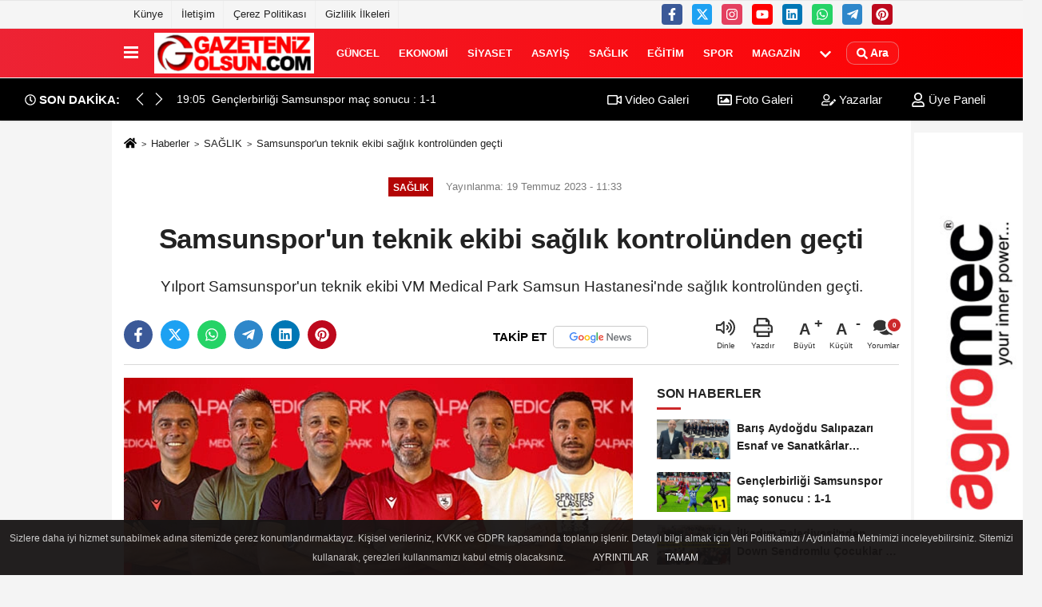

--- FILE ---
content_type: text/html; charset=UTF-8
request_url: https://www.gazetenizolsun.com/samsunspor-un-teknik-ekibi-saglik-kontrolunden-gecti/52969/
body_size: 11323
content:
 <!DOCTYPE html> <html lang="tr-TR"><head> <meta name="format-detection" content="telephone=no"/> <meta id="meta-viewport" name="viewport" content="width=1200"> <meta charset="utf-8"> <title>Samsunspor'un teknik ekibi sağlık kontrolünden geçti - SAĞLIK - Samsun Haber Gazeteniz Olsun</title> <meta name="title" content="Samsunspor&#39;un teknik ekibi sağlık kontrolünden geçti - SAĞLIK - Samsun Haber Gazeteniz Olsun"> <meta name="description" content="Yılport Samsunspor&#39;un teknik ekibi VM Medical Park Samsun Hastanesi&#39;nde sağlık kontrolünden geçti."> <meta name="datePublished" content="2023-07-19T11:33:09+03:00"> <meta name="dateModified" content="2023-07-19T11:33:09+03:00"> <meta name="articleSection" content="news"> <link rel="canonical" href="https://www.gazetenizolsun.com/samsunspor-un-teknik-ekibi-saglik-kontrolunden-gecti/52969/" /> <link rel="manifest" href="https://www.gazetenizolsun.com/manifest.json"> <meta name="robots" content="max-image-preview:large" /> <meta name="robots" content="max-snippet:160"> <link rel="amphtml" href="https://www.gazetenizolsun.com/amp/haber/samsunspor-un-teknik-ekibi-saglik-kontrolunden-gecti/52969/"/> <link rel="image_src" type="image/jpeg" href="https://www.gazetenizolsun.com/images/haberler/2023/07/samsunspor-un-teknik-ekibi-saglik-kontrolunden-gecti-633_1.jpg"/> <meta http-equiv="content-language" content="tr"/> <meta name="content-language" content="tr"><meta name="apple-mobile-web-app-status-bar-style" content="#ebe7e6"><meta name="msapplication-navbutton-color" content="#ebe7e6"> <meta name="theme-color" content="#ebe7e6"/> <link rel="shortcut icon" type="image/x-icon" href="https://www.gazetenizolsun.com/favicon.ico"> <link rel="apple-touch-icon" href="https://www.gazetenizolsun.com/favicon.ico"> <meta property="og:site_name" content="https://www.gazetenizolsun.com" /> <meta property="og:type" content="article" /> <meta property="og:title" content="Samsunspor&#39;un teknik ekibi sağlık kontrolünden geçti" /> <meta property="og:url" content="https://www.gazetenizolsun.com/samsunspor-un-teknik-ekibi-saglik-kontrolunden-gecti/52969/" /> <meta property="og:description" content="Yılport Samsunspor&#39;un teknik ekibi VM Medical Park Samsun Hastanesi&#39;nde sağlık kontrolünden geçti."/> <meta property="og:image" content="https://www.gazetenizolsun.com/images/haberler/2023/07/samsunspor-un-teknik-ekibi-saglik-kontrolunden-gecti-633_1.jpg" /> <meta property="og:locale" content="tr_TR" /> <meta property="og:image:width" content="641" /> <meta property="og:image:height" content="380" /> <meta property="og:image:alt" content="Samsunspor&#39;un teknik ekibi sağlık kontrolünden geçti" /> <meta name="twitter:card" content="summary_large_image" /> <meta name="twitter:url" content="https://www.gazetenizolsun.com/samsunspor-un-teknik-ekibi-saglik-kontrolunden-gecti/52969/" /> <meta name="twitter:title" content="Samsunspor&#39;un teknik ekibi sağlık kontrolünden geçti" /> <meta name="twitter:description" content="Yılport Samsunspor&#39;un teknik ekibi VM Medical Park Samsun Hastanesi&#39;nde sağlık kontrolünden geçti." /> <meta name="twitter:image:src" content="https://www.gazetenizolsun.com/images/haberler/2023/07/samsunspor-un-teknik-ekibi-saglik-kontrolunden-gecti-633_1.jpg" /> <meta name="twitter:domain" content="https://www.gazetenizolsun.com" /> <link rel="alternate" type="application/rss+xml" title="Samsunspor&#39;un teknik ekibi sağlık kontrolünden geçti" href="https://www.gazetenizolsun.com/rss_saglik_8.xml"/> <script type="text/javascript"> var facebookApp = ''; var facebookAppVersion = 'v10.0'; var twitter_username = ''; var reklamtime = "10000"; var domainname = "https://www.gazetenizolsun.com"; var splashcookie = null; var splashtime = null;	var _TOKEN = "34bb09930edfcce9506d97cd3305b07b"; </script><link rel="preload" as="style" href="https://www.gazetenizolsun.com/template/prime/assets/css/app.php?v=2024050209381720251231165514" /><link rel="stylesheet" type="text/css" media='all' href="https://www.gazetenizolsun.com/template/prime/assets/css/app.php?v=2024050209381720251231165514"/> <link rel="preload" as="script" href="https://www.gazetenizolsun.com/template/prime/assets/js/app.js?v=2024050209381720251231165514" /><script src="https://www.gazetenizolsun.com/template/prime/assets/js/app.js?v=2024050209381720251231165514"></script> <script src="https://www.gazetenizolsun.com/template/prime/assets/js/sticky.sidebar.js?v=2024050209381720251231165514"></script> <script src="https://www.gazetenizolsun.com/template/prime/assets/js/libs/swiper/swiper.js?v=2024050209381720251231165514" defer></script> <script src="https://www.gazetenizolsun.com/template/prime/assets/js/print.min.js?v=2024050209381720251231165514" defer></script> <script src="https://www.gazetenizolsun.com/reg-sw.js?v=2024050209381720251231165514" defer></script> <script data-schema="organization" type="application/ld+json"> { "@context": "https://schema.org", "@type": "Organization", "name": "Samsun Haber Gazeteniz Olsun", "url": "https://www.gazetenizolsun.com", "logo": { "@type": "ImageObject",	"url": "https://www.gazetenizolsun.com/images/genel/LOGO2-TASARIM_2.jpg",	"width": 360, "height": 90}, "sameAs": [ "https://www.facebook.com/gazetenizolsun55/", "https://www.youtube.com/c/GazetenizOlsunTV/videos", "https://twitter.com/gazetenizolsun", "https://www.instagram.com/gazeteniz_olsun/", "https://www.linkedin.com/in/gazetenizolsun/", "", "" ] } </script> <script type="application/ld+json"> { "@context": "https://schema.org", "@type": "BreadcrumbList",	"@id": "https://www.gazetenizolsun.com/samsunspor-un-teknik-ekibi-saglik-kontrolunden-gecti/52969/#breadcrumb", "itemListElement": [{ "@type": "ListItem", "position": 1, "item": { "@id": "https://www.gazetenizolsun.com", "name": "Ana Sayfa" } }, { "@type": "ListItem", "position": 2, "item": {"@id": "https://www.gazetenizolsun.com/saglik/","name": "SAĞLIK" } }, { "@type": "ListItem", "position": 3, "item": { "@id": "https://www.gazetenizolsun.com/samsunspor-un-teknik-ekibi-saglik-kontrolunden-gecti/52969/", "name": "Samsunspor&#39;un teknik ekibi sağlık kontrolünden geçti" } }] } </script> <script type="application/ld+json">{ "@context": "https://schema.org", "@type": "NewsArticle",	"inLanguage":"tr-TR", "mainEntityOfPage": { "@type": "WebPage", "@id": "https://www.gazetenizolsun.com/samsunspor-un-teknik-ekibi-saglik-kontrolunden-gecti/52969/" }, "headline": "Samsunspor&amp;#39;un teknik ekibi sağlık kontrolünden geçti", "name": "Samsunspor&#39;un teknik ekibi sağlık kontrolünden geçti", "articleBody": "Yılport Samsunspor Teknik Sorumlusu Gökhan Burak Öztekin, Aydın Akay, Mahir Yatkın, Mustafa Güngören, Özgür Cinel ve Futbol Antrenörü Mert Saydan VM Medical Park Samsun Hastanesi&#39;nde sağlık taramalarını yaptırdı. 
Yılport Samsunspor Teknik Sorumlusu Gökhan Burak Öztekin, Aydın Akay, Mahir Yatkın, Mustafa Güngören, Özgür Cinel ve Futbol Antrenörü Mert Saydan VM Medical Park Samsun Hastanesi&#39;nde sağlık kontrolünden geçti. Sağlık sponsoru olduğumuz Yılport Samsunspor&#39;un alt yapı teknik ekibi sağlık kontrolünden geçerek eko- efor testine tabi tutularak çeşitli tahlillerin yanı sıra kardiyoloji, göğüs hastalıkları, genel cerrahi, göz sağlığık ve hastalıkları, ortopedi, kulak-burun-boğaz ve dahiliye taramaları yapıldı.
 
", "articleSection": "SAĞLIK",	"wordCount": 91,	"image": [{	"@type": "ImageObject",	"url": "https://www.gazetenizolsun.com/images/haberler/2023/07/samsunspor-un-teknik-ekibi-saglik-kontrolunden-gecti-633_1.jpg",	"height": 380,	"width": 641 }], "datePublished": "2023-07-19T11:33:09+03:00", "dateModified": "2023-07-19T11:33:09+03:00", "genre": "news",	"isFamilyFriendly":"True",	"publishingPrinciples":"https://www.gazetenizolsun.com/gizlilik-ilkesi.html",	"thumbnailUrl": "https://www.gazetenizolsun.com/images/haberler/2023/07/samsunspor-un-teknik-ekibi-saglik-kontrolunden-gecti-633_1.jpg", "typicalAgeRange": "7-", "keywords": "",	"author": { "@type": "Person", "name": "Gazeteniz Olsun",	"url": "https://www.gazetenizolsun.com/editor/gazeteniz-olsun" }, "publisher": { "@type": "Organization", "name": "Samsun Haber Gazeteniz Olsun", "logo": { "@type": "ImageObject", "url": "https://www.gazetenizolsun.com/images/genel/LOGO2-TASARIM_2.jpg", "width": 360, "height": 90 } }, "description": "Yılport Samsunspor&#39;un teknik ekibi VM Medical Park Samsun Hastanesi&#39;nde sağlık kontrolünden geçti."
} </script><!-- Google tag (gtag.js) --><script async src="https://www.googletagmanager.com/gtag/js?id=G-XWWB38X697"></script><script> window.dataLayer = window.dataLayer || []; function gtag(){dataLayer.push(arguments);} gtag('js', new Date()); gtag('config', 'G-XWWB38X697');</script></head><body class=""> <div class="container position-relative"><div class="sabit-reklam "></div><div class="sabit-reklam sag-sabit "><div class=" text-center" ><div class=" mb15"><img data-src="https://www.gazetenizolsun.com/images/reklam/agro_1.jpg" alt="Reklam" class="img-fluid lazy" /></div></div></div></div> <div class="container-fluid d-md-block d-none header-border"><div class="container d-md-block d-none"><div class="row"><div class="col-md-7"><ul class="nav text-12 float-left"> <li><a class="nav-link-top" href="https://www.gazetenizolsun.com/s/kunye-1.html" title="Künye" rel="external">Künye</a></li><li><a class="nav-link-top" href="https://www.gazetenizolsun.com/iletisim.html" title="İletişim" rel="external">İletişim</a></li><li><a class="nav-link-top" href="https://www.gazetenizolsun.com/s/cerez-politikasi-34.html" title="Çerez Politikası" rel="external">Çerez Politikası</a></li><li><a class="nav-link-top" href="https://www.gazetenizolsun.com/s/gizlilik-ilkeleri-42.html" title="Gizlilik İlkeleri" rel="external">Gizlilik İlkeleri</a></li> </ul></div><div class="col-md-5"><div class="my-1 float-right"> <a href="https://www.facebook.com/gazetenizolsun55/" title="https://www.facebook.com/gazetenizolsun55/" target="_blank" rel="noopener" class="bg-facebook btn btn-icon-top rounded mr-2"><svg width="16" height="16" class="svg-wh"> <use xlink:href="https://www.gazetenizolsun.com/template/prime/assets/img/spritesvg.svg#facebook-f" /> </svg> </a> <a href="https://twitter.com/gazetenizolsun" title="https://twitter.com/gazetenizolsun" target="_blank" rel="noopener" class="bg-twitter btn btn-icon-top rounded mr-2"><svg width="16" height="16" class="svg-wh"> <use xlink:href="https://www.gazetenizolsun.com/template/prime/assets/img/spritesvg.svg#twitterx" /> </svg> </a> <a href="https://www.instagram.com/gazeteniz_olsun/" title="https://www.instagram.com/gazeteniz_olsun/" target="_blank" rel="noopener" class="bg-instagram btn btn-icon-top rounded mr-2"><svg width="16" height="16" class="svg-wh"> <use xlink:href="https://www.gazetenizolsun.com/template/prime/assets/img/spritesvg.svg#instagram" /> </svg> </a> <a href="https://www.youtube.com/c/GazetenizOlsunTV/videos" title="https://www.youtube.com/c/GazetenizOlsunTV/videos" target="_blank" rel="noopener" class="bg-youtube btn btn-icon-top rounded mr-2"><svg width="16" height="16" class="svg-wh"> <use xlink:href="https://www.gazetenizolsun.com/template/prime/assets/img/spritesvg.svg#youtube" /> </svg> </a> <a href="https://www.linkedin.com/in/gazetenizolsun/" title="https://www.linkedin.com/in/gazetenizolsun/" target="_blank" rel="noopener" class="bg-linkedin btn btn-icon-top rounded mr-2"><svg width="16" height="16" class="svg-wh"> <use xlink:href="https://www.gazetenizolsun.com/template/prime/assets/img/spritesvg.svg#linkedin" /> </svg> </a> <a href="https://api.whatsapp.com/send?phone=905355684800" target="_blank" rel="noopener" class="bg-whatsapp btn btn-icon-top rounded mr-2" title="05355684800"><svg width="16" height="16" class="svg-wh"> <use xlink:href="https://www.gazetenizolsun.com/template/prime/assets/img/spritesvg.svg#whatsapp" /> </svg> </a> <a href="admin" target="_blank" rel="noopener" class="bg-telegram btn btn-icon-top rounded mr-2" title="admin"><svg width="16" height="16" class="svg-wh"> <use xlink:href="https://www.gazetenizolsun.com/template/prime/assets/img/spritesvg.svg#telegram" /> </svg> </a> <a href="https://tr.pinterest.com/gazetenizolsun/" target="_blank" rel="noopener" class="bg-pinterest btn btn-icon-top rounded mr-2" title="https://tr.pinterest.com/gazetenizolsun/"><svg width="16" height="16" class="svg-wh"> <use xlink:href="https://www.gazetenizolsun.com/template/prime/assets/img/spritesvg.svg#pinterest" /> </svg> </a> </div></div> </div> </div></div> <div class="header-border"></div> <nav class="d-print-none navbar navbar-expand-lg bg-white align-items-center header box-shadow-menu"> <div class="container"><div class="menu" data-toggle="modal" data-target="#menu-aside" data-toggle-class="modal-open-aside"> <span class="menu-item"></span> <span class="menu-item"></span> <span class="menu-item"></span> </div> <a class="navbar-brand logo align-items-center" href="https://www.gazetenizolsun.com" title="Güncel Haberler | Samsun Haberleri | Gazeteniz Olsun"><picture> <source data-srcset="https://www.gazetenizolsun.com/images/genel/LOGO2-TASARIM.webp?v=2024050209381720251231165514" type="image/webp" class="img-fluid logoh"> <source data-srcset="https://www.gazetenizolsun.com/images/genel/LOGO2-TASARIM_2.jpg?v=2024050209381720251231165514" type="image/jpeg" class="img-fluid logoh"> <img src="https://www.gazetenizolsun.com/images/genel/LOGO2-TASARIM_2.jpg?v=2024050209381720251231165514" alt="Anasayfa" class="img-fluid logoh" width="100%" height="100%"></picture></a> <ul class="navbar-nav mr-auto font-weight-bolder nav-active-border bottom b-primary d-none d-md-flex"> <li class="nav-item text-uppercase"><a class="nav-link text-uppercase" href="https://www.gazetenizolsun.com/guncel/" title="GÜNCEL" rel="external" >GÜNCEL</a></li><li class="nav-item text-uppercase"><a class="nav-link text-uppercase" href="https://www.gazetenizolsun.com/ekonomi/" title="EKONOMİ" rel="external" >EKONOMİ</a></li><li class="nav-item text-uppercase"><a class="nav-link text-uppercase" href="https://www.gazetenizolsun.com/siyaset/" title="SİYASET" rel="external" >SİYASET</a></li><li class="nav-item text-uppercase"><a class="nav-link text-uppercase" href="https://www.gazetenizolsun.com/asayis/" title="ASAYİŞ" rel="external" >ASAYİŞ</a></li><li class="nav-item text-uppercase"><a class="nav-link text-uppercase" href="https://www.gazetenizolsun.com/saglik/" title="SAĞLIK" rel="external" >SAĞLIK</a></li><li class="nav-item text-uppercase"><a class="nav-link text-uppercase" href="https://www.gazetenizolsun.com/egitim/" title="EĞİTİM" rel="external" >EĞİTİM</a></li><li class="nav-item text-uppercase"><a class="nav-link text-uppercase" href="https://www.gazetenizolsun.com/spor/" title="SPOR" rel="external" >SPOR</a></li><li class="nav-item text-uppercase"><a class="nav-link text-uppercase" href="https://www.gazetenizolsun.com/magazin/" title="MAGAZİN" rel="external" >MAGAZİN</a></li> <li class="nav-item dropdown dropdown-hover"> <a title="tümü" href="#" class="nav-link text-uppercase"><svg width="16" height="16" class="svg-bl text-16"><use xlink:href="https://www.gazetenizolsun.com/template/prime/assets/img/sprite.svg#chevron-down"></use></svg></a> <div class="dropdown-menu px-2 py-2"> <a class="d-block p-1 text-nowrap nav-link" href="https://www.gazetenizolsun.com/samsun-hava-durumu/" title="SAMSUN HAVA DURUMU">SAMSUN HAVA DURUMU</a> <a class="d-block p-1 text-nowrap nav-link" href="https://www.gazetenizolsun.com/bolge/" title="BÖLGE">BÖLGE</a> <a class="d-block p-1 text-nowrap nav-link" href="https://www.gazetenizolsun.com/dunya/" title="DÜNYA">DÜNYA</a> <a class="d-block p-1 text-nowrap nav-link" href="https://www.gazetenizolsun.com/samsunspor-haberleri/" title="SAMSUNSPOR HABERLERİ">SAMSUNSPOR HABERLERİ</a> <a class="d-block p-1 text-nowrap nav-link" href="https://www.gazetenizolsun.com/samsun-haber/" title="SAMSUN HABER">SAMSUN HABER</a> <a class="d-block p-1 text-nowrap nav-link" href="https://www.gazetenizolsun.com/roportaj/" title="RÖPORTAJ">RÖPORTAJ</a> <a class="d-block p-1 text-nowrap nav-link" href="https://www.gazetenizolsun.com/bafra-haber/" title="BAFRA HABER">BAFRA HABER</a> <a class="d-block p-1 text-nowrap nav-link" href="https://www.gazetenizolsun.com/yerel/" title="YEREL">YEREL</a> <a class="d-block p-1 text-nowrap nav-link" href="https://www.gazetenizolsun.com/yasam/" title="YAŞAM">YAŞAM</a> <a class="d-block p-1 text-nowrap nav-link" href="https://www.gazetenizolsun.com/teknoloji/" title="TEKNOLOJİ">TEKNOLOJİ</a> </div> </li> </ul> <ul class="navbar-nav ml-auto align-items-center font-weight-bolder"> <li class="nav-item"><a href="javascript:;" data-toggle="modal" data-target="#search-box" class="search-button nav-link py-1" title="Arama"><svg class="svg-bl" width="14" height="18"> <use xlink:href="https://www.gazetenizolsun.com/template/prime/assets/img/spritesvg.svg#search" /> </svg> <span> Ara</span></a></li> </ul> </div></nav></header><div class="container-fluid d-md-block sondakika-bg d-print-none"> <div class="row py-s px-3"> <div class="col-md-5"> <div class="d-flex justify-content-between align-items-center"> <div class="font-weight-bold mr-3 text-nowrap d-none d-md-block text-16 "><svg class="svg-wh-2xx" width="14" height="14"><use xlink:href="https://www.gazetenizolsun.com/template/prime/assets/img/sprite.svg#clock"></use></svg> SON DAKİKA:</div> <div class="sondakika"> <div class="swiper-container last-minute"> <div class="swiper-wrapper"> <div class="swiper-slide"> <a href="https://www.gazetenizolsun.com/baris-aydogdu-salipazari-esnaf-ve-sanatkarlar-odasi-nda-guven-tazelendi/61056/" title="Barış Aydoğdu Salıpazarı Esnaf ve Sanatkârlar Odası’nda güven tazelendi" rel="external" class="d-flex align-items-center text-nowrap text-14"> <div class="mr-2">19:56</div> <div class="text-nowrap last-minute-text">Barış Aydoğdu Salıpazarı Esnaf ve Sanatkârlar Odası’nda güven tazelendi</div> </a> </div> <div class="swiper-slide"> <a href="https://www.gazetenizolsun.com/genclerbirligi-samsunspor-mac-sonucu-1-1/61055/" title="Gençlerbirliği Samsunspor maç sonucu : 1-1" rel="external" class="d-flex align-items-center text-nowrap text-14"> <div class="mr-2">19:05</div> <div class="text-nowrap last-minute-text">Gençlerbirliği Samsunspor maç sonucu : 1-1</div> </a> </div> <div class="swiper-slide"> <a href="https://www.gazetenizolsun.com/ilkadim-belediyesi-nden-down-sendromlu-cocuklar-ve-aileleri-ne-kahvalti-programi/61054/" title="İlkadım Belediyesi'nden Down Sendromlu Çocuklar ve Aileleri'ne kahvaltı programı" rel="external" class="d-flex align-items-center text-nowrap text-14"> <div class="mr-2">18:38</div> <div class="text-nowrap last-minute-text">İlkadım Belediyesi'nden Down Sendromlu Çocuklar ve Aileleri'ne kahvaltı programı</div> </a> </div> <div class="swiper-slide"> <a href="https://www.gazetenizolsun.com/samsunspor-un-gencleri-genclerbirligi-ne-4-0-maglup-oldu/61053/" title="Samsunspor'un gençleri Gençlerbirliği'ne 4-0 mağlup oldu" rel="external" class="d-flex align-items-center text-nowrap text-14"> <div class="mr-2">18:05</div> <div class="text-nowrap last-minute-text">Samsunspor'un gençleri Gençlerbirliği'ne 4-0 mağlup oldu</div> </a> </div> <div class="swiper-slide"> <a href="https://www.gazetenizolsun.com/samsunlu-sanatci-ufuk-ozkan-nasil-bu-hale-geldi-siroz-neden-olur/61051/" title="Samsunlu sanatçı Ufuk Özkan nasıl bu hale geldi! Siroz neden olur?" rel="external" class="d-flex align-items-center text-nowrap text-14"> <div class="mr-2">12:08</div> <div class="text-nowrap last-minute-text">Samsunlu sanatçı Ufuk Özkan nasıl bu hale geldi! Siroz neden olur?</div> </a> </div> <div class="swiper-slide"> <a href="https://www.gazetenizolsun.com/canik-belediyesi-nden-anne-adaylarina-bebek-destek-paketi/61050/" title="Canik Belediyesi'nden Anne Adaylarına Bebek Destek Paketi" rel="external" class="d-flex align-items-center text-nowrap text-14"> <div class="mr-2">11:52</div> <div class="text-nowrap last-minute-text">Canik Belediyesi'nden Anne Adaylarına Bebek Destek Paketi</div> </a> </div> </div> <div class="swiper-button-next"><svg width="18" height="18"><use xlink:href="https://www.gazetenizolsun.com/template/prime/assets/img/sprite.svg#chevron-right"></use></svg></div> <div class="swiper-button-prev"><svg width="18" height="18"><use xlink:href="https://www.gazetenizolsun.com/template/prime/assets/img/sprite.svg#chevron-left"></use></svg></div> </div> </div> </div> </div> <div class="col-md-7 d-none d-md-block"> <div class="text-right text-16"><a href="https://www.gazetenizolsun.com/video-galeri/" class="px-3" title="Video Galeri" rel="external"><svg class="svg-whss" width="18" height="18"> <use xlink:href="https://www.gazetenizolsun.com/template/prime/assets/img/sprite.svg#video" /> </svg> Video Galeri</a> <a href="https://www.gazetenizolsun.com/foto-galeri/" class="px-3" title="Foto Galeri" rel="external"><svg class="svg-whss" width="18" height="18"> <use xlink:href="https://www.gazetenizolsun.com/template/prime/assets/img/sprite.svg#image" /> </svg> Foto Galeri</a> <a href="https://www.gazetenizolsun.com/kose-yazarlari/" class="px-3" title="Köşe Yazarları" rel="external"><svg class="svg-whss" width="18" height="18"> <use xlink:href="https://www.gazetenizolsun.com/template/prime/assets/img/sprite.svg#user-edit" /> </svg> Yazarlar</a> <a class="px-3" href="https://www.gazetenizolsun.com/kullanici-girisi/" rel="external"><svg class="svg-whss" width="18" height="18"> <use xlink:href="https://www.gazetenizolsun.com/template/prime/assets/img/sprite.svg#user" /> </svg> Üye Paneli</a> </div> </div> </div></div> <div class="fixed-share bg-white box-shadow is-hidden align-items-center d-flex post-tools px-3"> <span class="bg-facebook post-share share-link" onClick="ShareOnFacebook('https://www.gazetenizolsun.com/samsunspor-un-teknik-ekibi-saglik-kontrolunden-gecti/52969/');return false;" title="facebook"><svg width="18" height="18" class="svg-wh"><use xlink:href="https://www.gazetenizolsun.com/template/prime/assets/img/sprite.svg?v=1#facebook-f"></use></svg> </span> <span class="bg-twitter post-share share-link" onClick="ShareOnTwitter('https://www.gazetenizolsun.com/samsunspor-un-teknik-ekibi-saglik-kontrolunden-gecti/52969/', 'tr', '', 'Samsunspor’un teknik ekibi sağlık kontrolünden geçti')" title="twitter"><svg width="18" height="18" class="svg-wh"><use xlink:href="https://www.gazetenizolsun.com/template/prime/assets/img/sprite.svg?v=1#twitterx"></use></svg></span> <a rel="noopener" class="bg-whatsapp post-share share-link" href="https://api.whatsapp.com/send?text=Samsunspor’un teknik ekibi sağlık kontrolünden geçti https://www.gazetenizolsun.com/samsunspor-un-teknik-ekibi-saglik-kontrolunden-gecti/52969/" title="whatsapp"><svg width="18" height="18" class="svg-wh"><use xlink:href="https://www.gazetenizolsun.com/template/prime/assets/img/sprite.svg?v=1#whatsapp"></use></svg></a> <a target="_blank" rel="noopener" class="bg-telegram post-share share-link" href="https://t.me/share/url?url=https://www.gazetenizolsun.com/samsunspor-un-teknik-ekibi-saglik-kontrolunden-gecti/52969/&text=Samsunspor’un teknik ekibi sağlık kontrolünden geçti" title="telegram"><svg width="18" height="18" class="svg-wh"><use xlink:href="https://www.gazetenizolsun.com/template/prime/assets/img/sprite.svg?v=1#telegram"></use></svg></a> <a target="_blank" rel="noopener" class="bg-linkedin post-share share-link" href="https://www.linkedin.com/shareArticle?url=https://www.gazetenizolsun.com/samsunspor-un-teknik-ekibi-saglik-kontrolunden-gecti/52969/" title="linkedin"><svg width="18" height="18" class="svg-wh"><use xlink:href="https://www.gazetenizolsun.com/template/prime/assets/img/sprite.svg?v=1#linkedin"></use></svg></a> <a target="_blank" rel="noopener" class="bg-pinterest post-share share-link" href="https://pinterest.com/pin/create/button/?url=https://www.gazetenizolsun.com/samsunspor-un-teknik-ekibi-saglik-kontrolunden-gecti/52969/&media=https://www.gazetenizolsun.com/images/haberler/2023/07/samsunspor-un-teknik-ekibi-saglik-kontrolunden-gecti-633_1.jpg&description=Samsunspor’un teknik ekibi sağlık kontrolünden geçti" title="pinterest"><svg width="18" height="18" class="svg-wh"><use xlink:href="https://www.gazetenizolsun.com/template/prime/assets/img/sprite.svg?v=1#pinterest"></use></svg></a> <div class="ml-auto d-flex align-items-center"> <a href="javascript:;" class="font-buyut text-muted text-center font-button plus mr-2"> <span>A</span> <div class="text-10 font-weight-normal">Büyüt</div> </a> <a href="javascript:;" class="font-kucult text-muted text-center font-button mr-2"> <span>A</span> <div class="text-10 font-weight-normal">Küçült</div> </a> <a href="javascript:;" class="text-muted text-center position-relative scroll-go" data-scroll="yorumlar-52969" data-count="0"> <svg class="svg-gr" width="24" height="24"><use xlink:href="https://www.gazetenizolsun.com/template/prime/assets/img/sprite.svg?v=1#comments" /></svg> <div class="text-10">Yorumlar</div> </a> </div> </div> <div class="print-body" id="print-52969"> <div class="container py-1 bg-white"> <nav aria-label="breadcrumb"> <ol class="breadcrumb justify-content-left"> <li class="breadcrumb-item"><a href="https://www.gazetenizolsun.com" title="Ana Sayfa"><svg class="svg-br-2" width="16" height="16"><use xlink:href="https://www.gazetenizolsun.com/template/prime/assets/img/sprite.svg?v=1#home" /></svg></a></li> <li class="breadcrumb-item"><a href="https://www.gazetenizolsun.com/arsiv/" title="Arşiv">Haberler</a></li> <li class="breadcrumb-item"><a href="https://www.gazetenizolsun.com/saglik/" title="SAĞLIK">SAĞLIK</a></li> <li class="breadcrumb-item active d-md-block d-none" aria-current="page"><a href="https://www.gazetenizolsun.com/samsunspor-un-teknik-ekibi-saglik-kontrolunden-gecti/52969/" title="Samsunspor&#39;un teknik ekibi sağlık kontrolünden geçti">Samsunspor&#39;un teknik ekibi sağlık kontrolünden geçti</a></li> </ol> </nav> <div id="haberler"> <div class="haber-kapsa print-body" id="print-52969"> <div class="news-start"> <article id="haber-52969"> <div class="text-md-center" > <div class="text-muted text-sm py-2 d-md-flex align-items-center justify-content-center"> <div class="badge badge-lg text-uppercase bg-primary mr-3 my-2 " style="background: !important;"> SAĞLIK </div> <div class="d-md-block text-12 text-fade"><svg class="svg-gr-2 d-none" width="14" height="14"><use xlink:href="https://www.gazetenizolsun.com/template/prime/assets/img/sprite.svg?v=1#clock"></use></svg> Yayınlanma: 19 Temmuz 2023 - 11:33 </div> <div class="text-12 ml-md-3 text-fade"> </div> </div> <h1 class="text-36 post-title my-2 py-2 font-weight-bold"> Samsunspor&#39;un teknik ekibi sağlık kontrolünden geçti </h1> <h2 class="text-2222 mb-0 my-2 py-2 font-weight-normal">Yılport Samsunspor'un teknik ekibi VM Medical Park Samsun Hastanesi'nde sağlık kontrolünden geçti.</h2> <div class="text-muted text-sm py-2 d-md-none align-items-center d-flex text-nowrap"> <div class="badge badge-lg text-uppercase bg-primary mr-3"> SAĞLIK </div> <div class="text-12"> 19 Temmuz 2023 - 11:33 </div> <div class="ml-3 d-none d-md-block text-12"> </div> </div> <div class="fix-socials_btm d-flex d-md-none"> <div class="post-tools"> <a rel="noopener" class="post-share share-link" href="https://www.gazetenizolsun.com" title="Ana Sayfa"><svg width="18" height="18" class="svg-wh"><use xlink:href="https://www.gazetenizolsun.com/template/prime/assets/img/sprite.svg?v=1#home"></use></svg></a> <span class="bg-facebook post-share share-link" onClick="ShareOnFacebook('https://www.gazetenizolsun.com/samsunspor-un-teknik-ekibi-saglik-kontrolunden-gecti/52969/');return false;" title="facebook"><svg width="18" height="18" class="svg-wh"><use xlink:href="https://www.gazetenizolsun.com/template/prime/assets/img/sprite.svg?v=1#facebook-f"></use></svg> </span> <span class="bg-twitter post-share share-link" onClick="ShareOnTwitter('https://www.gazetenizolsun.com/samsunspor-un-teknik-ekibi-saglik-kontrolunden-gecti/52969/', 'tr', '', 'Samsunspor’un teknik ekibi sağlık kontrolünden geçti')" title="twitter"><svg width="18" height="18" class="svg-wh"><use xlink:href="https://www.gazetenizolsun.com/template/prime/assets/img/sprite.svg?v=1#twitterx"></use></svg> </span> <a target="_blank" rel="noopener" class="bg-whatsapp post-share share-link" href="https://api.whatsapp.com/send?text=Samsunspor’un teknik ekibi sağlık kontrolünden geçti https://www.gazetenizolsun.com/samsunspor-un-teknik-ekibi-saglik-kontrolunden-gecti/52969/" title="whatsapp"><svg width="18" height="18" class="svg-wh"><use xlink:href="https://www.gazetenizolsun.com/template/prime/assets/img/sprite.svg?v=1#whatsapp"></use></svg></a> <a target="_blank" rel="noopener" class="bg-telegram post-share share-link" href="https://t.me/share/url?url=https://www.gazetenizolsun.com/samsunspor-un-teknik-ekibi-saglik-kontrolunden-gecti/52969/&text=Samsunspor’un teknik ekibi sağlık kontrolünden geçti" title="telegram"><svg width="18" height="18" class="svg-wh"><use xlink:href="https://www.gazetenizolsun.com/template/prime/assets/img/sprite.svg?v=1#telegram"></use></svg></a> <a target="_blank" rel="noopener" class="bg-linkedin post-share share-link" href="https://www.linkedin.com/shareArticle?url=https://www.gazetenizolsun.com/samsunspor-un-teknik-ekibi-saglik-kontrolunden-gecti/52969/" title="linkedin"><svg width="18" height="18" class="svg-wh"><use xlink:href="https://www.gazetenizolsun.com/template/prime/assets/img/sprite.svg?v=1#linkedin"></use></svg></a> <a target="_blank" rel="noopener" class="bg-pinterest post-share share-link" href="https://pinterest.com/pin/create/button/?url=https://www.gazetenizolsun.com/samsunspor-un-teknik-ekibi-saglik-kontrolunden-gecti/52969/&media=https://www.gazetenizolsun.com/images/haberler/2023/07/samsunspor-un-teknik-ekibi-saglik-kontrolunden-gecti-633_1.jpg&description=Samsunspor’un teknik ekibi sağlık kontrolünden geçti" title="pinterest"><svg width="18" height="18" class="svg-wh"><use xlink:href="https://www.gazetenizolsun.com/template/prime/assets/img/sprite.svg?v=1#pinterest"></use></svg></a> <div class="ml-5 ml-auto d-flex align-items-center"> <a href="javascript:;" class="text-muted text-center position-relative scroll-go d-md-inline-block " data-scroll="yorumlar-52969" data-count="0"> <svg class="svg-gr" width="24" height="24"><use xlink:href="https://www.gazetenizolsun.com/template/prime/assets/img/sprite.svg?v=1#comments" /></svg> <div class="text-10">Yorumlar</div> </a> </div> </div></div> <div class="post-tools my-3 d-flex d-print-none flex-scroll flex-wrap"> <span class="bg-facebook post-share share-link" onClick="ShareOnFacebook('https://www.gazetenizolsun.com/samsunspor-un-teknik-ekibi-saglik-kontrolunden-gecti/52969/');return false;" title="facebook"><svg width="18" height="18" class="svg-wh"><use xlink:href="https://www.gazetenizolsun.com/template/prime/assets/img/sprite.svg?v=1#facebook-f"></use></svg> </span> <span class="bg-twitter post-share share-link" onClick="ShareOnTwitter('https://www.gazetenizolsun.com/samsunspor-un-teknik-ekibi-saglik-kontrolunden-gecti/52969/', 'tr', '', 'Samsunspor’un teknik ekibi sağlık kontrolünden geçti')" title="twitter"><svg width="18" height="18" class="svg-wh"><use xlink:href="https://www.gazetenizolsun.com/template/prime/assets/img/sprite.svg?v=1#twitterx"></use></svg> </span> <a target="_blank" rel="noopener" class="bg-whatsapp post-share share-link" href="https://api.whatsapp.com/send?text=Samsunspor’un teknik ekibi sağlık kontrolünden geçti https://www.gazetenizolsun.com/samsunspor-un-teknik-ekibi-saglik-kontrolunden-gecti/52969/" title="whatsapp"><svg width="18" height="18" class="svg-wh"><use xlink:href="https://www.gazetenizolsun.com/template/prime/assets/img/sprite.svg?v=1#whatsapp"></use></svg></a> <a target="_blank" rel="noopener" class="bg-telegram post-share share-link" href="https://t.me/share/url?url=https://www.gazetenizolsun.com/samsunspor-un-teknik-ekibi-saglik-kontrolunden-gecti/52969/&text=Samsunspor’un teknik ekibi sağlık kontrolünden geçti" title="telegram"><svg width="18" height="18" class="svg-wh"><use xlink:href="https://www.gazetenizolsun.com/template/prime/assets/img/sprite.svg?v=1#telegram"></use></svg></a> <a target="_blank" rel="noopener" class="bg-linkedin post-share share-link" href="https://www.linkedin.com/shareArticle?url=https://www.gazetenizolsun.com/samsunspor-un-teknik-ekibi-saglik-kontrolunden-gecti/52969/" title="linkedin"><svg width="18" height="18" class="svg-wh"><use xlink:href="https://www.gazetenizolsun.com/template/prime/assets/img/sprite.svg?v=1#linkedin"></use></svg></a> <a target="_blank" rel="noopener" class="bg-pinterest post-share share-link" href="https://pinterest.com/pin/create/button/?url=https://www.gazetenizolsun.com/samsunspor-un-teknik-ekibi-saglik-kontrolunden-gecti/52969/&media=https://www.gazetenizolsun.com/images/haberler/2023/07/samsunspor-un-teknik-ekibi-saglik-kontrolunden-gecti-633_1.jpg&description=Samsunspor’un teknik ekibi sağlık kontrolünden geçti" title="pinterest"><svg width="18" height="18" class="svg-wh"><use xlink:href="https://www.gazetenizolsun.com/template/prime/assets/img/sprite.svg?v=1#pinterest"></use></svg></a> <a rel="noopener" href="https://news.google.com/publications/CAAiEEvswP24Ro4jIa9JSOlzvX0qFAgKIhBL7MD9uEaOIyGvSUjpc719" target="_blank" class="float-right googlenewsm-btn" title="TAKİP ET"><span>TAKİP ET</span><img src="https://www.gazetenizolsun.com/images/template/google-news.svg" alt="TAKİP ET" width="110" height="28"></a> <div class="ml-5 ml-auto d-flex align-items-center"> <span onClick="responsiveVoice.speak($('#haber-52969 .post-title').text() + '.' + $('#haber-52969 .post-desc').text() + '.' + $('#haber-52969 .post-body')[0].innerText, 'Turkish Female');" class="px-3 text-muted text-center mr-1"> <svg class="svg-gr" width="24" height="24"><use xlink:href="https://www.gazetenizolsun.com/template/prime/assets/img/sprite.svg?v=1#volume-up" /></svg> <div class="text-10">Dinle</div> </span> <a href="javascript:;" class="text-muted text-center mr-4 printer d-none d-md-inline-block" name="print52969" id="52969" title="Yazdır"> <svg class="svg-gr" width="24" height="24"><use xlink:href="https://www.gazetenizolsun.com/template/prime/assets/img/sprite.svg?v=1#print" /></svg> <div class="text-10">Yazdır</div> </a> <a href="javascript:;" class="font-buyut text-muted text-center font-button plus mr-2"> <span>A</span> <div class="text-10 font-weight-normal">Büyüt</div> </a> <a href="javascript:;" class="font-kucult text-muted text-center font-button mr-2"> <span>A</span> <div class="text-10 font-weight-normal">Küçült</div> </a> <a href="javascript:;" class="text-muted text-center position-relative scroll-go d-none d-md-inline-block " data-scroll="yorumlar-52969" data-count="0"> <svg class="svg-gr" width="24" height="24"><use xlink:href="https://www.gazetenizolsun.com/template/prime/assets/img/sprite.svg?v=1#comments" /></svg> <div class="text-10">Yorumlar</div> </a> </div> </div> </div> <div class="border-bottom my-3"></div> <div class="row"> <div class="col-md-8"> <div class="lazy mb-4 responsive-image"> <a target="_blank" data-fancybox="image" href="https://www.gazetenizolsun.com/images/haberler/2023/07/samsunspor-un-teknik-ekibi-saglik-kontrolunden-gecti-633.jpg" title="Samsunspor'un teknik ekibi sağlık kontrolünden geçti"><picture> <source data-srcset="https://www.gazetenizolsun.com/images/haberler/2023/07/samsunspor-un-teknik-ekibi-saglik-kontrolunden-gecti-633.webp" type="image/webp"> <source data-srcset="https://www.gazetenizolsun.com/images/haberler/2023/07/samsunspor-un-teknik-ekibi-saglik-kontrolunden-gecti-633.jpg" type="image/jpeg"> <img src="https://www.gazetenizolsun.com/template/prime/assets/img/641x380.jpg?v=2024050209381720251231165514" data-src="https://www.gazetenizolsun.com/images/haberler/2023/07/samsunspor-un-teknik-ekibi-saglik-kontrolunden-gecti-633.jpg" alt="Samsunspor'un teknik ekibi sağlık kontrolünden geçti" class="img-fluid lazy" width="100%" height="100%"></picture></a> </div> <div class="post-body my-3"> <div class=" text-center" ><div align="center" class="mb15" id="reklam"><script async src="https://pagead2.googlesyndication.com/pagead/js/adsbygoogle.js?client=ca-pub-7720526787643285" crossorigin="anonymous"></script></div></div> <div class="img_position_left"> <div class=" text-center" ><div align="center" class="mb15" id="reklam"><script async src="https://pagead2.googlesyndication.com/pagead/js/adsbygoogle.js?client=ca-pub-7720526787643285" crossorigin="anonymous"></script><ins class="adsbygoogle" style="display:block" data-ad-format="fluid" data-ad-layout-key="-7e+f1-x-58+cs" data-ad-client="ca-pub-7720526787643285" data-ad-slot="4614819504"></ins><script> (adsbygoogle = window.adsbygoogle || []).push({});</script></div></div> </div> <div class="detay" property="articleBody"> <p><span style="font-size:18px;">Yılport Samsunspor Teknik Sorumlusu Gökhan Burak Öztekin, Aydın Akay, Mahir Yatkın, Mustafa Güngören, Özgür Cinel ve Futbol Antrenörü Mert Saydan VM Medical Park Samsun Hastanesi’nde sağlık taramalarını yaptırdı. <br />Yılport Samsunspor Teknik Sorumlusu Gökhan Burak Öztekin, Aydın Akay, Mahir Yatkın, Mustafa Güngören, Özgür Cinel ve Futbol Antrenörü Mert Saydan VM Medical Park Samsun Hastanesi’nde sağlık kontrolünden geçti. Sağlık sponsoru olduğumuz Yılport Samsunspor’un alt yapı teknik ekibi sağlık kontrolünden geçerek eko- efor testine tabi tutularak çeşitli tahlillerin yanı sıra kardiyoloji, göğüs hastalıkları, genel cerrahi, göz sağlığık ve hastalıkları, ortopedi, kulak-burun-boğaz ve dahiliye taramaları yapıldı.</span><br /> </p> </div> </div> <div class="my-3 py-1 d-print-none commenttab" id="yorumlar-52969"> <div class="b-t"> <div class="nav-active-border b-primary top"> <ul class="nav font-weight-bold align-items-center" id="myTab" role="tablist"> <li class="nav-item" role="tab" aria-selected="false"> <a class="nav-link py-3 active" id="comments-tab-52969" data-toggle="tab" href="#comments-52969"><span class="d-md-block text-16">YORUMLAR</span></a> </li> </ul> </div> </div> <div class="tab-content"> <div class="tab-pane show active" id="comments-52969"> <div class="my-3"> <div class="commentResult"></div> <form class="contact_form commentstyle" action="" onsubmit="return tumeva.commentSubmit(this)" name="yorum"> <div class="reply my-2" id="kim" style="display:none;"><strong> <span></span> </strong> adlı kullanıcıya cevap <a href="#" class="notlikeid reply-comment-cancel">x</a> </div> <div class="form-group"> <textarea onkeyup="textCounterJS(this.form.Yorum,this.form.remLensoz,1000);" id="yorum" type="text" minlength="10" name="Yorum" required="required" class="form-control pb-4" placeholder="Kanunlara aykırı, konuyla ilgisi olmayan, küfür içeren yorumlar onaylanmamaktadır.IP adresiniz kaydedilmektedir."></textarea> <label for="remLensoz"> <input autocomplete="off" class="commentbgr text-12 border-0 py-2 px-1" readonly id="remLensoz" name="remLensoz" type="text" maxlength="3" value="2000 karakter"/> </label> <script type="text/javascript"> function textCounterJS(field, cntfield, maxlimit) { if (field.value.length > maxlimit) field.value = field.value.substring(0, maxlimit); else cntfield.value = (maxlimit - field.value.length).toString().concat(' karakter'); } </script> </div> <div class="row"> <div class="col-md-6"> <div class="form-group"> <input autocomplete="off" type="text" maxlength="75" name="AdSoyad" class="form-control" id="adsoyad" required placeholder="Ad / Soyad"> </div> </div> </div> <input type="hidden" name="Baglanti" value="0" class="YorumId"/> <input type="hidden" name="Durum" value="YorumGonder"/> <input type="hidden" name="VeriId" value="52969"/> <input type="hidden" name="Tip" value="1"/> <input type="hidden" name="show" value="20260118"/> <input type="hidden" name="token" value="34bb09930edfcce9506d97cd3305b07b"> <button id="send" type="submit" class="text-14 btn btn-sm btn-primary px-4 font-weight-bold"> Gönder</button> </form> </div> <!-- yorumlar --> </div> </div></div> </div> <div class="col-md-4 d-print-none sidebar52969"><div class="heading my-2">Son Haberler</div> <div class="list-grid"> <a href="https://www.gazetenizolsun.com/baris-aydogdu-salipazari-esnaf-ve-sanatkarlar-odasi-nda-guven-tazelendi/61056/" title="Barış Aydoğdu Salıpazarı Esnaf ve Sanatkârlar Odası’nda güven tazelendi" rel="external" class="list-item mb-0 py-2"> <picture> <source data-srcset="https://www.gazetenizolsun.com/images/haberler/2026/01/baris-aydogdu-salipazari-esnaf-ve-sanatkarlar-odasi-nda-guven-tazelendi-6663-t.webp" type="image/webp"> <source data-srcset="https://www.gazetenizolsun.com/images/haberler/2026/01/baris-aydogdu-salipazari-esnaf-ve-sanatkarlar-odasi-nda-guven-tazelendi-6663-t.jpg" type="image/jpeg"> <img src="https://www.gazetenizolsun.com/template/prime/assets/img/92x50-l.jpg?v=2024050209381720251231165514" data-src="https://www.gazetenizolsun.com/images/haberler/2026/01/baris-aydogdu-salipazari-esnaf-ve-sanatkarlar-odasi-nda-guven-tazelendi-6663-t.jpg" alt="Barış Aydoğdu Salıpazarı Esnaf ve Sanatkârlar Odası’nda güven tazelendi" class="img-fluid lazy w-92 mh-50px" width="92" height="50"></picture> <div class="list-content py-0 ml-2"> <div class="list-body h-2x"> <div class="list-title h-2x text-topnews text-15 lineblockh"> Barış Aydoğdu Salıpazarı Esnaf ve Sanatkârlar Odası’nda güven... </div> </div> </div> </a> <a href="https://www.gazetenizolsun.com/genclerbirligi-samsunspor-mac-sonucu-1-1/61055/" title="Gençlerbirliği Samsunspor maç sonucu : 1-1" rel="external" class="list-item mb-0 py-2"> <picture> <source data-srcset="https://www.gazetenizolsun.com/images/haberler/2026/01/genclerbirligi-samsunspor-mac-sonucu-1-1-5988-t.webp" type="image/webp"> <source data-srcset="https://www.gazetenizolsun.com/images/haberler/2026/01/genclerbirligi-samsunspor-mac-sonucu-1-1-5988-t.jpg" type="image/jpeg"> <img src="https://www.gazetenizolsun.com/template/prime/assets/img/92x50-l.jpg?v=2024050209381720251231165514" data-src="https://www.gazetenizolsun.com/images/haberler/2026/01/genclerbirligi-samsunspor-mac-sonucu-1-1-5988-t.jpg" alt="Gençlerbirliği Samsunspor maç sonucu : 1-1" class="img-fluid lazy w-92 mh-50px" width="92" height="50"></picture> <div class="list-content py-0 ml-2"> <div class="list-body h-2x"> <div class="list-title h-2x text-topnews text-15 lineblockh"> Gençlerbirliği Samsunspor maç sonucu : 1-1 </div> </div> </div> </a> <a href="https://www.gazetenizolsun.com/ilkadim-belediyesi-nden-down-sendromlu-cocuklar-ve-aileleri-ne-kahvalti-programi/61054/" title="İlkadım Belediyesi'nden Down Sendromlu Çocuklar ve Aileleri'ne kahvaltı programı" rel="external" class="list-item mb-0 py-2"> <picture> <source data-srcset="https://www.gazetenizolsun.com/images/haberler/2026/01/ilkadim-belediyesi-nden-down-sendromlu-cocuklar-ve-aileleri-ne-kahvalti-programi-9092-t.webp" type="image/webp"> <source data-srcset="https://www.gazetenizolsun.com/images/haberler/2026/01/ilkadim-belediyesi-nden-down-sendromlu-cocuklar-ve-aileleri-ne-kahvalti-programi-9092-t.jpg" type="image/jpeg"> <img src="https://www.gazetenizolsun.com/template/prime/assets/img/92x50-l.jpg?v=2024050209381720251231165514" data-src="https://www.gazetenizolsun.com/images/haberler/2026/01/ilkadim-belediyesi-nden-down-sendromlu-cocuklar-ve-aileleri-ne-kahvalti-programi-9092-t.jpg" alt="İlkadım Belediyesi'nden Down Sendromlu Çocuklar ve Aileleri'ne kahvaltı programı" class="img-fluid lazy w-92 mh-50px" width="92" height="50"></picture> <div class="list-content py-0 ml-2"> <div class="list-body h-2x"> <div class="list-title h-2x text-topnews text-15 lineblockh"> İlkadım Belediyesi'nden Down Sendromlu Çocuklar ve Aileleri'ne kahvaltı... </div> </div> </div> </a> <a href="https://www.gazetenizolsun.com/samsunspor-un-gencleri-genclerbirligi-ne-4-0-maglup-oldu/61053/" title="Samsunspor'un gençleri Gençlerbirliği'ne 4-0 mağlup oldu" rel="external" class="list-item mb-0 py-2"> <picture> <source data-srcset="https://www.gazetenizolsun.com/images/haberler/2026/01/samsunspor-un-gencleri-genclerbirligi-ne-4-0-maglup-oldu-2457-t.webp" type="image/webp"> <source data-srcset="https://www.gazetenizolsun.com/images/haberler/2026/01/samsunspor-un-gencleri-genclerbirligi-ne-4-0-maglup-oldu-2457-t.jpg" type="image/jpeg"> <img src="https://www.gazetenizolsun.com/template/prime/assets/img/92x50-l.jpg?v=2024050209381720251231165514" data-src="https://www.gazetenizolsun.com/images/haberler/2026/01/samsunspor-un-gencleri-genclerbirligi-ne-4-0-maglup-oldu-2457-t.jpg" alt="Samsunspor'un gençleri Gençlerbirliği'ne 4-0 mağlup oldu" class="img-fluid lazy w-92 mh-50px" width="92" height="50"></picture> <div class="list-content py-0 ml-2"> <div class="list-body h-2x"> <div class="list-title h-2x text-topnews text-15 lineblockh"> Samsunspor'un gençleri Gençlerbirliği'ne 4-0 mağlup oldu </div> </div> </div> </a> <a href="https://www.gazetenizolsun.com/baskan-kul-saglikta-umudun-adi-terme-olacak/61052/" title="Başkan Kul: Sağlıkta umudun adı Terme olacak" rel="external" class="list-item mb-0 py-2"> <picture> <source data-srcset="https://www.gazetenizolsun.com/images/haberler/2026/01/baskan-kul-saglikta-umudun-adi-terme-olacak-6320-t.webp" type="image/webp"> <source data-srcset="https://www.gazetenizolsun.com/images/haberler/2026/01/baskan-kul-saglikta-umudun-adi-terme-olacak-6320-t.jpg" type="image/jpeg"> <img src="https://www.gazetenizolsun.com/template/prime/assets/img/92x50-l.jpg?v=2024050209381720251231165514" data-src="https://www.gazetenizolsun.com/images/haberler/2026/01/baskan-kul-saglikta-umudun-adi-terme-olacak-6320-t.jpg" alt="Başkan Kul: Sağlıkta umudun adı Terme olacak" class="img-fluid lazy w-92 mh-50px" width="92" height="50"></picture> <div class="list-content py-0 ml-2"> <div class="list-body h-2x"> <div class="list-title h-2x text-topnews text-15 lineblockh"> Başkan Kul: Sağlıkta umudun adı Terme olacak </div> </div> </div> </a> <a href="https://www.gazetenizolsun.com/samsunlu-sanatci-ufuk-ozkan-nasil-bu-hale-geldi-siroz-neden-olur/61051/" title="Samsunlu sanatçı Ufuk Özkan nasıl bu hale geldi! Siroz neden olur?" rel="external" class="list-item mb-0 py-2"> <picture> <source data-srcset="https://www.gazetenizolsun.com/images/haberler/2026/01/samsunlu-sanatci-ufuk-ozkan-nasil-bu-hale-geldi-siroz-neden-olur-1024-t.webp" type="image/webp"> <source data-srcset="https://www.gazetenizolsun.com/images/haberler/2026/01/samsunlu-sanatci-ufuk-ozkan-nasil-bu-hale-geldi-siroz-neden-olur-1024-t.jpg" type="image/jpeg"> <img src="https://www.gazetenizolsun.com/template/prime/assets/img/92x50-l.jpg?v=2024050209381720251231165514" data-src="https://www.gazetenizolsun.com/images/haberler/2026/01/samsunlu-sanatci-ufuk-ozkan-nasil-bu-hale-geldi-siroz-neden-olur-1024-t.jpg" alt="Samsunlu sanatçı Ufuk Özkan nasıl bu hale geldi! Siroz neden olur?" class="img-fluid lazy w-92 mh-50px" width="92" height="50"></picture> <div class="list-content py-0 ml-2"> <div class="list-body h-2x"> <div class="list-title h-2x text-topnews text-15 lineblockh"> Samsunlu sanatçı Ufuk Özkan nasıl bu hale geldi! Siroz neden olur? </div> </div> </div> </a> <a href="https://www.gazetenizolsun.com/canik-belediyesi-nden-anne-adaylarina-bebek-destek-paketi/61050/" title="Canik Belediyesi'nden Anne Adaylarına Bebek Destek Paketi" rel="external" class="list-item mb-0 py-2"> <picture> <source data-srcset="https://www.gazetenizolsun.com/images/haberler/2026/01/canik-belediyesi-nden-anne-adaylarina-bebek-destek-paketi-9907-t.webp" type="image/webp"> <source data-srcset="https://www.gazetenizolsun.com/images/haberler/2026/01/canik-belediyesi-nden-anne-adaylarina-bebek-destek-paketi-9907-t.jpg" type="image/jpeg"> <img src="https://www.gazetenizolsun.com/template/prime/assets/img/92x50-l.jpg?v=2024050209381720251231165514" data-src="https://www.gazetenizolsun.com/images/haberler/2026/01/canik-belediyesi-nden-anne-adaylarina-bebek-destek-paketi-9907-t.jpg" alt="Canik Belediyesi'nden Anne Adaylarına Bebek Destek Paketi" class="img-fluid lazy w-92 mh-50px" width="92" height="50"></picture> <div class="list-content py-0 ml-2"> <div class="list-body h-2x"> <div class="list-title h-2x text-topnews text-15 lineblockh"> Canik Belediyesi'nden Anne Adaylarına Bebek Destek Paketi </div> </div> </div> </a> <a href="https://www.gazetenizolsun.com/salipazari-nda-esnafin-karari-pusula-sari-halit-celebi-nden-destek-cagrisi/61049/" title="Salıpazarı'nda esnafın kararı pusula sarı, Halit Çelebi'nden destek çağrısı " rel="external" class="list-item mb-0 py-2"> <picture> <source data-srcset="https://www.gazetenizolsun.com/images/haberler/2026/01/salipazari-nda-esnafin-karari-pusula-sari-halit-celebi-nden-destek-cagrisi-8450-t.webp" type="image/webp"> <source data-srcset="https://www.gazetenizolsun.com/images/haberler/2026/01/salipazari-nda-esnafin-karari-pusula-sari-halit-celebi-nden-destek-cagrisi-8450-t.jpg" type="image/jpeg"> <img src="https://www.gazetenizolsun.com/template/prime/assets/img/92x50-l.jpg?v=2024050209381720251231165514" data-src="https://www.gazetenizolsun.com/images/haberler/2026/01/salipazari-nda-esnafin-karari-pusula-sari-halit-celebi-nden-destek-cagrisi-8450-t.jpg" alt="Salıpazarı'nda esnafın kararı pusula sarı, Halit Çelebi'nden destek çağrısı " class="img-fluid lazy w-92 mh-50px" width="92" height="50"></picture> <div class="list-content py-0 ml-2"> <div class="list-body h-2x"> <div class="list-title h-2x text-topnews text-15 lineblockh"> Salıpazarı'nda esnafın kararı pusula sarı, Halit Çelebi'nden destek... </div> </div> </div> </a> <a href="https://www.gazetenizolsun.com/samsun-a-yogun-kar-uyarisi-kar-samsun-a-geri-geliyor/61048/" title="Samsun'a yoğun kar uyarısı! Kar Samsun'a geri geliyor" rel="external" class="list-item mb-0 py-2"> <picture> <source data-srcset="https://www.gazetenizolsun.com/images/haberler/2026/01/samsun-a-yogun-kar-uyarisi-kar-samsun-a-geri-geliyor-25-t.webp" type="image/webp"> <source data-srcset="https://www.gazetenizolsun.com/images/haberler/2026/01/samsun-a-yogun-kar-uyarisi-kar-samsun-a-geri-geliyor-25-t.jpg" type="image/jpeg"> <img src="https://www.gazetenizolsun.com/template/prime/assets/img/92x50-l.jpg?v=2024050209381720251231165514" data-src="https://www.gazetenizolsun.com/images/haberler/2026/01/samsun-a-yogun-kar-uyarisi-kar-samsun-a-geri-geliyor-25-t.jpg" alt="Samsun'a yoğun kar uyarısı! Kar Samsun'a geri geliyor" class="img-fluid lazy w-92 mh-50px" width="92" height="50"></picture> <div class="list-content py-0 ml-2"> <div class="list-body h-2x"> <div class="list-title h-2x text-topnews text-15 lineblockh"> Samsun'a yoğun kar uyarısı! Kar Samsun'a geri geliyor </div> </div> </div> </a> <a href="https://www.gazetenizolsun.com/baskan-ziya-uzun-paylasti-hizmet-is-yeniden-turkiye-nin-en-buyuk-isci-sendikasi/61047/" title="Başkan Ziya Uzun Paylaştı: Hizmet-İş yeniden Türkiye'nin en büyük işçi sendikası" rel="external" class="list-item mb-0 py-2"> <picture> <source data-srcset="https://www.gazetenizolsun.com/images/haberler/2026/01/baskan-ziya-uzun-paylasti-hizmet-is-yeniden-turkiye-nin-en-buyuk-isci-sendikasi-9185-t.webp" type="image/webp"> <source data-srcset="https://www.gazetenizolsun.com/images/haberler/2026/01/baskan-ziya-uzun-paylasti-hizmet-is-yeniden-turkiye-nin-en-buyuk-isci-sendikasi-9185-t.jpg" type="image/jpeg"> <img src="https://www.gazetenizolsun.com/template/prime/assets/img/92x50-l.jpg?v=2024050209381720251231165514" data-src="https://www.gazetenizolsun.com/images/haberler/2026/01/baskan-ziya-uzun-paylasti-hizmet-is-yeniden-turkiye-nin-en-buyuk-isci-sendikasi-9185-t.jpg" alt="Başkan Ziya Uzun Paylaştı: Hizmet-İş yeniden Türkiye'nin en büyük işçi sendikası" class="img-fluid lazy w-92 mh-50px" width="92" height="50"></picture> <div class="list-content py-0 ml-2"> <div class="list-body h-2x"> <div class="list-title h-2x text-topnews text-15 lineblockh"> Başkan Ziya Uzun Paylaştı: Hizmet-İş yeniden Türkiye'nin en büyük... </div> </div> </div> </a> </div> </div> </div> <div style="display:none;"> <div id="news-nextprev" class="group" style="display: block;"> <div id="prevNewsUrl" class="leftNewsDetailArrow" data-url="https://www.gazetenizolsun.com/eline-managed-by-dedeman-aciliyor-eline-managed-by-dedeman-nerede-eline-managed-by-dedeman-iletisim/52968/"> <a href="https://www.gazetenizolsun.com/eline-managed-by-dedeman-aciliyor-eline-managed-by-dedeman-nerede-eline-managed-by-dedeman-iletisim/52968/" rel="external" class="leftArrow prev"> <div class="leftTextImgWrap" style="display: none; opacity: 1;"> <div class="lText nwstle">Eline Managed By Dedeman açılıyor! Eline Managed By Dedeman nerede! Eline Managed By Dedeman iletişim</div> </div> </a> </div> <div id="nextNewsUrl" class="rightNewsDetailArrow" data-url="https://www.gazetenizolsun.com/eline-managed-by-dedeman-aciliyor-eline-managed-by-dedeman-nerede-eline-managed-by-dedeman-iletisim/52968/"> <a href="https://www.gazetenizolsun.com/eline-managed-by-dedeman-aciliyor-eline-managed-by-dedeman-nerede-eline-managed-by-dedeman-iletisim/52968/" rel="external" class="rightArrow next"> <div class="rightTextImgWrap" style="display: none; opacity: 1;"> <div class="rText nwstle">Eline Managed By Dedeman açılıyor! Eline Managed By Dedeman nerede! Eline Managed By Dedeman iletişim</div> </div> </a> <a href="https://www.gazetenizolsun.com/eline-managed-by-dedeman-aciliyor-eline-managed-by-dedeman-nerede-eline-managed-by-dedeman-iletisim/52968/" id="sonrakiHaber"></a> </div> </div> <script> $(document).ready(function () { $('.sidebar52969').theiaStickySidebar({ additionalMarginTop: 70, additionalMarginBottom: 20 });}); </script> </div></article> </div> </div> </div> <div class="page-load-status"> <div class="loader-ellips infinite-scroll-request"> <span class="loader-ellips__dot"></span> <span class="loader-ellips__dot"></span> <span class="loader-ellips__dot"></span> <span class="loader-ellips__dot"></span> </div> <p class="infinite-scroll-last"></p> <p class="infinite-scroll-error"></p></div> </div> </div> </div> <div class="modal" id="search-box" data-backdrop="true" aria-hidden="true"> <div class="modal-dialog modal-lg modal-dialog-centered"> <div class="modal-content bg-transparent"> <div class="modal-body p-0"> <a href="javascript:;" data-dismiss="modal" title="Kapat" class="float-right ml-3 d-flex text-white mb-3 font-weight-bold"><svg class="svg-wh fa-4x" width="18" height="18"> <use xlink:href="https://www.gazetenizolsun.com/template/prime/assets/img/spritesvg.svg#times" /> </svg></a> <form role="search" action="https://www.gazetenizolsun.com/template/prime/search.php" method="post"> <input id="arama-input" required minlength="3" autocomplete="off" type="text" name="q" placeholder="Lütfen aramak istediğiniz kelimeyi yazınız." class="form-control py-3 px-4 border-0"> <input type="hidden" name="type" value="1" > <input type="hidden" name="token" value="7054eb501032a968065fce5327558013"></form> <div class="text-white mt-3 mx-3"></div> </div> </div> </div></div> <div class="modal fade" id="menu-aside" data-backdrop="true" aria-hidden="true"> <div class="modal-dialog modal-left w-xxl mobilmenuheader"> <div class="d-flex flex-column h-100"> <div class="navbar px-md-5 px-3 py-3 d-flex"> <a href="javascript:;" data-dismiss="modal" class="ml-auto"> <svg class="svg-w fa-3x" width="18" height="18"> <use xlink:href="https://www.gazetenizolsun.com/template/prime/assets/img/spritesvg.svg#times" /> </svg> </a> </div> <div class="px-md-5 px-3 py-2 scrollable hover flex"> <div class="nav flex-column"> <div class="nav-item"> <a class="nav-link pl-0 py-2" href="https://www.gazetenizolsun.com" rel="external" title="Ana Sayfa">Ana Sayfa</a></div> <div class="nav-item"><a class="nav-link pl-0 py-2" href="https://www.gazetenizolsun.com/guncel/" title="GÜNCEL" rel="external">GÜNCEL</a></div><div class="nav-item"><a class="nav-link pl-0 py-2" href="https://www.gazetenizolsun.com/ekonomi/" title="EKONOMİ" rel="external">EKONOMİ</a></div><div class="nav-item"><a class="nav-link pl-0 py-2" href="https://www.gazetenizolsun.com/siyaset/" title="SİYASET" rel="external">SİYASET</a></div><div class="nav-item"><a class="nav-link pl-0 py-2" href="https://www.gazetenizolsun.com/asayis/" title="ASAYİŞ" rel="external">ASAYİŞ</a></div><div class="nav-item"><a class="nav-link pl-0 py-2" href="https://www.gazetenizolsun.com/saglik/" title="SAĞLIK" rel="external">SAĞLIK</a></div><div class="nav-item"><a class="nav-link pl-0 py-2" href="https://www.gazetenizolsun.com/egitim/" title="EĞİTİM" rel="external">EĞİTİM</a></div><div class="nav-item"><a class="nav-link pl-0 py-2" href="https://www.gazetenizolsun.com/spor/" title="SPOR" rel="external">SPOR</a></div><div class="nav-item"><a class="nav-link pl-0 py-2" href="https://www.gazetenizolsun.com/magazin/" title="MAGAZİN" rel="external">MAGAZİN</a></div><div class="nav-item"><a class="nav-link pl-0 py-2" href="https://www.gazetenizolsun.com/samsun-hava-durumu/" title="SAMSUN HAVA DURUMU" rel="external">SAMSUN HAVA DURUMU</a></div><div class="nav-item"><a class="nav-link pl-0 py-2" href="https://www.gazetenizolsun.com/bolge/" title="BÖLGE" rel="external">BÖLGE</a></div><div class="nav-item"><a class="nav-link pl-0 py-2" href="https://www.gazetenizolsun.com/dunya/" title="DÜNYA" rel="external">DÜNYA</a></div><div class="nav-item"><a class="nav-link pl-0 py-2" href="https://www.gazetenizolsun.com/samsunspor-haberleri/" title="SAMSUNSPOR HABERLERİ" rel="external">SAMSUNSPOR HABERLERİ</a></div><div class="nav-item"><a class="nav-link pl-0 py-2" href="https://www.gazetenizolsun.com/samsun-haber/" title="SAMSUN HABER" rel="external">SAMSUN HABER</a></div><div class="nav-item"><a class="nav-link pl-0 py-2" href="https://www.gazetenizolsun.com/roportaj/" title="RÖPORTAJ" rel="external">RÖPORTAJ</a></div><div class="nav-item"><a class="nav-link pl-0 py-2" href="https://www.gazetenizolsun.com/bafra-haber/" title="BAFRA HABER" rel="external">BAFRA HABER</a></div><div class="nav-item"><a class="nav-link pl-0 py-2" href="https://www.gazetenizolsun.com/yerel/" title="YEREL" rel="external">YEREL</a></div><div class="nav-item"><a class="nav-link pl-0 py-2" href="https://www.gazetenizolsun.com/yasam/" title="YAŞAM" rel="external">YAŞAM</a></div><div class="nav-item"><a class="nav-link pl-0 py-2" href="https://www.gazetenizolsun.com/teknoloji/" title="TEKNOLOJİ" rel="external">TEKNOLOJİ</a></div> <div class="nav-item"><a class="nav-link pl-0 py-2" href="https://www.gazetenizolsun.com/kose-yazarlari/" rel="external" title="Köşe Yazarları">Köşe Yazarları</a></div> <div class="nav-item"> <a class="nav-link pl-0 py-2" href="https://www.gazetenizolsun.com/foto-galeri/" rel="external" title=" Foto Galeri">Foto Galeri</a> </div> <div class="nav-item"> <a class="nav-link pl-0 py-2" href="https://www.gazetenizolsun.com/video-galeri/" rel="external" title="Video Galeri">Video Galeri</a> </div> <div class="nav-item"><a class="nav-link pl-0 py-2" href="https://www.gazetenizolsun.com/biyografiler/" rel="external"title="Biyografiler">Biyografiler</a></div> <div class="nav-item"><a class="nav-link pl-0 py-2" href="https://www.gazetenizolsun.com/vefatlar/" rel="external"title="Vefatlar">Vefatlar</a></div> <div class="nav-item"><a class="nav-link pl-0 py-2" href="https://www.gazetenizolsun.com/yerel-haberler/" rel="external" title="Yerel Haberler">Yerel Haberler</a></div> <div class="nav-item"><a class="nav-link pl-0 py-2" href="https://www.gazetenizolsun.com/kullanici-girisi/" rel="external">Üye Paneli</a></div> <div class="nav-item"><a class="nav-link pl-0 py-2" href="https://www.gazetenizolsun.com/gunun-haberleri/" rel="external" title="Günün Haberleri">Günün Haberleri</a></div> <div class="nav-item"><a class="nav-link pl-0 py-2" href="https://www.gazetenizolsun.com/arsiv/" rel="external" title="Arşiv"> Arşiv</a></div> <div class="nav-item"><a class="nav-link pl-0 py-2" href="https://www.gazetenizolsun.com/gazete-arsivi/" rel="external" title="Gazete Arşivi">Gazete Arşivi</a></div> <div class="nav-item"><a class="nav-link pl-0 py-2" href="https://www.gazetenizolsun.com/anketler/" rel="external" title="Anketler">Anketler</a></div> <div class="nav-item"><a class="nav-link pl-0 py-2" href="https://www.gazetenizolsun.com/hava-durumu/" rel="external" title="Hava Durumu">Hava Durumu</a> </div> <div class="nav-item"> <a class="nav-link pl-0 py-2" href="https://www.gazetenizolsun.com/gazete-mansetleri/" rel="external" title="Gazete Manşetleri">Gazete Manşetleri</a> </div> <div class="nav-item"> <a class="nav-link pl-0 py-2" href="https://www.gazetenizolsun.com/nobetci-eczaneler/" rel="external" title="Nöbetci Eczaneler">Nöbetci Eczaneler</a> </div> <div class="nav-item"> <a class="nav-link pl-0 py-2" href="https://www.gazetenizolsun.com/namaz-vakitleri/" rel="external" title="Namaz Vakitleri">Namaz Vakitleri</a> </div> </div> </div> </div> </div></div><footer class="d-print-none"><div class="py-4 bg-white footer"> <div class="container"> <div class="row"> <div class="col-md-12"> <div class="nav mb-1 py-1 justify-content-center text-13"> <a href="https://www.facebook.com/gazetenizolsun55/" title="https://www.facebook.com/gazetenizolsun55/" target="_blank" rel="noopener" class="bg-facebook btn btn-icon rounded mr-2"><svg width="18" height="18" class="svg-wh"> <use xlink:href="https://www.gazetenizolsun.com/template/prime/assets/img/spritesvg.svg#facebook-f" /> </svg> </a> <a href="https://twitter.com/gazetenizolsun" title="https://twitter.com/gazetenizolsun" target="_blank" rel="noopener" class="bg-twitter btn btn-icon rounded mr-2"><svg width="18" height="18" class="svg-wh"> <use xlink:href="https://www.gazetenizolsun.com/template/prime/assets/img/spritesvg.svg#twitterx" /> </svg> </a> <a href="https://www.instagram.com/gazeteniz_olsun/" title="https://www.instagram.com/gazeteniz_olsun/" target="_blank" rel="noopener" class="bg-instagram btn btn-icon rounded mr-2"><svg width="18" height="18" class="svg-wh"> <use xlink:href="https://www.gazetenizolsun.com/template/prime/assets/img/spritesvg.svg#instagram" /> </svg> </a> <a href="https://www.youtube.com/c/GazetenizOlsunTV/videos" title="https://www.youtube.com/c/GazetenizOlsunTV/videos" target="_blank" rel="noopener" class="bg-youtube btn btn-icon rounded mr-2"><svg width="18" height="18" class="svg-wh"> <use xlink:href="https://www.gazetenizolsun.com/template/prime/assets/img/spritesvg.svg#youtube" /> </svg> </a> <a href="https://www.linkedin.com/in/gazetenizolsun/" title="https://www.linkedin.com/in/gazetenizolsun/" target="_blank" rel="noopener" class="bg-linkedin btn btn-icon rounded mr-2"><svg width="18" height="18" class="svg-wh"> <use xlink:href="https://www.gazetenizolsun.com/template/prime/assets/img/spritesvg.svg#linkedin" /> </svg> </a> <a href="https://api.whatsapp.com/send?phone=905355684800" target="_blank" rel="noopener" class="bg-whatsapp btn btn-icon rounded mr-2" title="05355684800"><svg width="18" height="18" class="svg-wh"> <use xlink:href="https://www.gazetenizolsun.com/template/prime/assets/img/spritesvg.svg#whatsapp" /> </svg> </a> <a href="admin" target="_blank" rel="noopener" class="bg-telegram btn btn-icon rounded mr-2" title="admin"><svg width="18" height="18" class="svg-wh"> <use xlink:href="https://www.gazetenizolsun.com/template/prime/assets/img/spritesvg.svg#telegram" /> </svg> </a> <a href="https://tr.pinterest.com/gazetenizolsun/" target="_blank" rel="noopener" class="bg-pinterest btn btn-icon rounded mr-2" title="https://tr.pinterest.com/gazetenizolsun/"><svg width="18" height="18" class="svg-wh"> <use xlink:href="https://www.gazetenizolsun.com/template/prime/assets/img/spritesvg.svg#pinterest" /> </svg> </a> </div> <ul class="nav mb-1 justify-content-center text-13"> <li><a class="nav-link pl-0" href="https://www.gazetenizolsun.com/sitene-ekle.html" title="Sitene Ekle" target="_blank" rel="noopener">Sitene Ekle</a></li> <li><a class="nav-link pl-0" href="https://www.gazetenizolsun.com/rss.html" title="RSS" target="_blank" rel="noopener">Rss</a></li> <li><a class="nav-link pl-0" href="https://www.gazetenizolsun.com/s/kunye-1.html" title="Künye" rel="external">Künye</a></li><li><a class="nav-link pl-0" href="https://www.gazetenizolsun.com/iletisim.html" title="İletişim" rel="external">İletişim</a></li><li><a class="nav-link pl-0" href="https://www.gazetenizolsun.com/s/cerez-politikasi-34.html" title="Çerez Politikası" rel="external">Çerez Politikası</a></li><li><a class="nav-link pl-0" href="https://www.gazetenizolsun.com/s/gizlilik-ilkeleri-42.html" title="Gizlilik İlkeleri" rel="external">Gizlilik İlkeleri</a></li> </ul> <div class="text-center backlinklink"></div> <div class="text-12"><p class="text-center">Sitemizde bulunan yazı , video, fotoğraf ve haberlerin her hakkı saklıdır.<br>İzinsiz veya kaynak gösterilemeden kullanılamaz.</p></div> </div> </div> </div></div> <script type="text/javascript" src="https://www.gazetenizolsun.com/template/prime/assets/js/jquery.cookie-alert.js?v=2024050209381720251231165514" defer="defer"></script> <script> document.addEventListener('DOMContentLoaded', function (event) { window.cookieChoices && cookieChoices.showCookieConsentBar && cookieChoices.showCookieConsentBar( (window.cookieOptions && cookieOptions.msg) || "Sizlere daha iyi hizmet sunabilmek adına sitemizde çerez konumlandırmaktayız. Kişisel verileriniz, KVKK ve GDPR kapsamında toplanıp işlenir. Detaylı bilgi almak için Veri Politikamızı / Aydınlatma Metnimizi inceleyebilirsiniz. Sitemizi kullanarak, çerezleri kullanmamızı kabul etmiş olacaksınız.", (window.cookieOptions && cookieOptions.close) || "Tamam", (window.cookieOptions && cookieOptions.learn) || "Ayrıntılar",
(window.cookieOptions && cookieOptions.link) || 'https://www.gazetenizolsun.com/cerez-politikasi.html'); }); </script> <a href="#" class="scrollup"><svg width="20" height="20" class="svg-wh"><use xlink:href="https://www.gazetenizolsun.com/template/prime/assets/img/spritesvg.svg#arrow-up"></use></svg></a> <script src="//code.responsivevoice.org/responsivevoice.js?key=I3EJu3e0"></script> <script>$('.mb20').on('load', function() { $(this).css('cssText', 'height: '+this.contentDocument.body.scrollHeight+'px !important'); }); $('.post-body img').not('#reklam img').each(function() {	$(this).addClass('lazy'); $(this).attr({ "data-src": $(this).attr('src') }) .removeAttr('src');
});</script> <script src="https://www.gazetenizolsun.com/template/prime/assets/js/infinite-scroll.pkgd.min.js?v=2024050209381720251231165514" defer></script> <script> var PRIME = {"settings": { "analytics": "UA-117515477-1" } }; $(document).ready(function () { $infinityContainer = $('#haberler').infiniteScroll({ path: function() { return $('.haber-kapsa').last().find('#sonrakiHaber').attr('href'); }, append: '.haber-kapsa', prefill: true, historyTitle: true, history: 'push',	status: '.page-load-status', });
if ($infinityContainer) { $infinityContainer.on('history.infiniteScroll', function(event, title, path) {
$(".scroll-go").click(function() { var e = $(this).attr("data-scroll"); $("html, body").animate({ scrollTop: $("#" + e).offset().top }, 1e3) }); $("article").addClass("my-3"); $(".news-start").addClass("border-bottom");	$('.mb20').on('load', function() { $(this).css('cssText', 'height: '+this.contentDocument.body.scrollHeight+'px !important'); }); gtag('config', PRIME.settings.analytics, { 'page_path': window.location.pathname }); }); }	}); //	// </script> <script> var tumeva = tumeva || {}; $(document).ready(function () { $(document).on('focus', '.yorumComment', function () { $(".commentox").css('display', 'block'); }); tumeva = $.extend(tumeva, { commentInit: function () { this.replyCommentInit(); }, replyCommentInit: function () { $(document).on('click', '.reply-comment', function (elem) { var $elem = $(this), $form = $('#comments-' + $elem.data('id')); $form.find('.reply').show(); $form.find('.reply strong').html($elem.data('name')); $form.find('input[name=Baglanti]').val($elem.data('comment-id')); elem.preventDefault(); }); $(document).on('click', '.reply-comment-cancel', function (elem) { var $elem = $(this); $elem.closest('form').find('.reply').hide(); $elem.closest('form').find('input[name=Baglanti]').val(0); elem.preventDefault(); }); }, commentSubmit: function (elem) { var $form = $(elem); if (tumeva.inputCommentCheck($form)) return false; tumeva.sendComment($form); return false; }, sendComment: function (form) { var resultDiv = form.find('.commentResult'); $.ajax({ type: "POST", url: "https://www.gazetenizolsun.com/template/prime/include/ajaxcomment.php", data: form.serialize(), success: function (response) {	$('.commentResult').html(response); form.each(function () { this.reset(); }); form.find('.reply').hide(); form.find('input[name=Baglanti]').val(0); }, error: function () { resultDiv.html("Sistemsel hata oluştu. Lütfen daha sonra tekrar deneyiniz"); } }); }, inputCommentCheck: function (form) { var error = false; form.find('.minput').each(function (index) { $(this).removeClass('requiredx').parent().find("span").remove(); if ($(this).val() == "") { $(this).addClass('requiredx'); $(this).parent().append('<span class="commentstyledanger">* Zorunlu alan</span>'); error = true; } }); return error; }, commentLike: function (id, url) { $.ajax({ type: 'POST', url: url, data: 'id=' + id, success: function (response) { $('span#like' + id).html(response); } }); return false; }, commentNotLike: function (id, url) { $.ajax({ type: 'POST', url: url, data: 'id=' + id, success: function (response) { $('span#notlike' + id).html(response); } }); return false; } }); tumeva.commentInit(); }); </script> <script src="https://jsc.idealmedia.io/site/1024705.js" async></script><script async src="https://pagead2.googlesyndication.com/pagead/js/adsbygoogle.js?client=ca-pub-7720526787643285" crossorigin="anonymous"></script><script async src="https://www.googletagmanager.com/gtag/js?id=UA-117515477-1"></script><script> window.dataLayer = window.dataLayer || []; function gtag(){dataLayer.push(arguments);} gtag('js', new Date()); gtag('config', 'UA-117515477-1');</script> </body></html>

--- FILE ---
content_type: text/html; charset=utf-8
request_url: https://www.google.com/recaptcha/api2/aframe
body_size: 149
content:
<!DOCTYPE HTML><html><head><meta http-equiv="content-type" content="text/html; charset=UTF-8"></head><body><script nonce="3afbkvf5ZeEXCOABIjnYHQ">/** Anti-fraud and anti-abuse applications only. See google.com/recaptcha */ try{var clients={'sodar':'https://pagead2.googlesyndication.com/pagead/sodar?'};window.addEventListener("message",function(a){try{if(a.source===window.parent){var b=JSON.parse(a.data);var c=clients[b['id']];if(c){var d=document.createElement('img');d.src=c+b['params']+'&rc='+(localStorage.getItem("rc::a")?sessionStorage.getItem("rc::b"):"");window.document.body.appendChild(d);sessionStorage.setItem("rc::e",parseInt(sessionStorage.getItem("rc::e")||0)+1);localStorage.setItem("rc::h",'1768755784384');}}}catch(b){}});window.parent.postMessage("_grecaptcha_ready", "*");}catch(b){}</script></body></html>